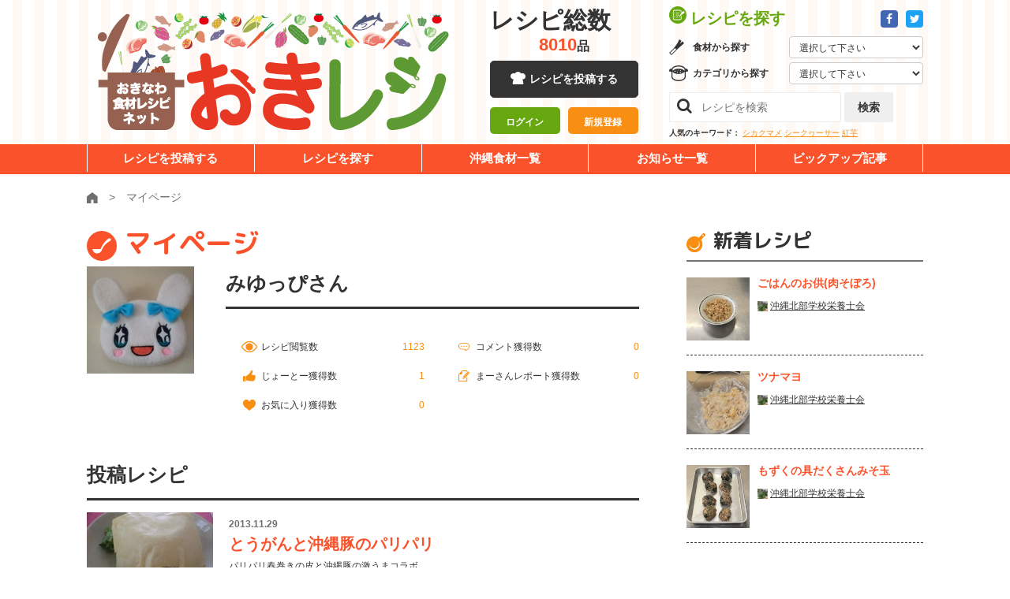

--- FILE ---
content_type: text/html; charset=UTF-8
request_url: https://www.okireci.net/mypage/index/id/3211
body_size: 6431
content:
<!DOCTYPE html><html lang="ja">
  <head>
      <!-- Google Tag Manager -->
  <script>(function(w,d,s,l,i){w[l]=w[l]||[];w[l].push({'gtm.start':
  new Date().getTime(),event:'gtm.js'});var f=d.getElementsByTagName(s)[0],
  j=d.createElement(s),dl=l!='dataLayer'?'&l='+l:'';j.async=true;j.src=
  'https://www.googletagmanager.com/gtm.js?id='+i+dl;f.parentNode.insertBefore(j,f);
  })(window,document,'script','dataLayer','GTM-P964X76');</script>
  <!-- End Google Tag Manager -->
	<meta charset="UTF-8">
	<meta http-equiv="X-UA-Compatible" content="IE=edge">
	<meta name="viewport" content="width=device-width">
    <meta name="robots" content="noarchive" />
    <title>みゆっぴさんのマイページ - 沖縄料理レシピなら おきレシ</title>        <meta name="description" content="おきレシユーザー・みゆっぴさんのマイページです。自己紹介や投稿レシピ一覧がご覧になれます" >    <meta property="og:type" content="food" />
    <meta property="og:site_name" content="沖縄料理レシピなら おきレシ" />
    <meta property="fb:page_id" content="182425741792185" />
    <meta property="og:image" content="https://www.okireci.net/uploads/users/0003211/icon.jpg" />
    <link rel="alternate" type="application/rss+xml" title="RSS" href="/recipe/rss/" />
    <!--[if lt IE 9]><script src="/js/html5shiv.js"></script><![endif]-->
    <link rel="shortcut icon" href="/favicon.ico" />
    <link href="/css/mypage.css" media="all" rel="stylesheet" type="text/css" >
<link href="/css/ui-lightness/jquery-ui.custom.css" media="all" rel="stylesheet" type="text/css" >    
	<link href="https://fonts.googleapis.com/css?family=M+PLUS+Rounded+1c:400,700,800&display=swap" rel="stylesheet">
	<link rel="stylesheet" href="/common/css/common.css">
	<link rel="stylesheet" href="/common/fa/css/font-awesome.min.css">

    <script src="//cdn.optimizely.com/js/2436040213.js"></script>

    <script type="text/javascript" src="/js/site.js"></script>

    <script type="text/javascript" src="/js/jquery-ui.custom.js"></script>
<script type="text/javascript" src="/js/jquery.ui.datepicker-ja.js"></script>
<script type="text/javascript" src="/ajaxzip2/ajaxzip2.js"></script>
<script type="text/javascript" src="/js/mypage.js"></script>    <!-- in header -->
  </head>
  <body class="">
    <!-- Google Tag Manager (noscript) -->
    <noscript><iframe src="https://www.googletagmanager.com/ns.html?id=GTM-P964X76"
    height="0" width="0" style="display:none;visibility:hidden"></iframe></noscript>
    <!-- End Google Tag Manager (noscript) -->
	    <div class="l-drawer js-drawer">
	<button class="l-drawer__btn js-drawer__btn">
		<span class="l-drawer__btn__bar -b1"></span>
		<span class="l-drawer__btn__bar -b2"></span>
		<span class="l-drawer__btn__bar -b3"></span>
		<strong class="l-drawer__btn__label">メニュー</strong>
	</button>
	<div class="l-drawer__board">
		<nav class="l-drawer__head">
			<div class="l-drawer__head__sns">
				<a href="https://www.facebook.com/okireci" target="_blank" class="a-btn -icon -fb"><i class="fa fa-facebook" aria-label="Facebook"></i></a>
				<a href="https://twitter.com/okireci" target="_blank" class="a-btn -icon -twitter"><i class="fa fa-twitter" aria-label="Twitter"></i></a>
			</div>
			<div class="l-drawer__head__login is-hidden js-user-inactive">
				<div><a href="/mypage/login/#login" class="a-btn -block -size-10 -orange-white-white">ログイン</a></div>
				<div><a href="/mypage/login/#regist" class="a-btn -block -size-10 -white-orange">新規登録</a></div>
			</div>
			<div class="l-drawer__head__user is-hidden js-user-active">				
				<a href="/mypage/" class="l-drawer__head__user__mypage"><strong class="js-user-name"></strong></a>さん
                <a href="/mypage/logout/" class="l-drawer__head__user__logout">ログアウト</a>
			</div>
		</nav>
		<nav class="l-drawer__middle">
			<h2 class="l-drawer__middle__title">レシピを探す</h2>
			<div class="l-drawer__selectbox -gredient">
				<h3>食材から探す</h3>
							<form action="/search/" method="get">
				<select class="l-drawer__selectbox__select js-quicksearch" name="q">
					<option class="">選択して下さい</option>
					<option>ウンチェー</option>
					<option>モロヘイヤ</option>
					<option>サクナ</option>
					<option>レタス</option>
					<option>イーチョーバー</option>
					<option>オオタニワタリ</option>
					<option>クワンソウ</option>
					<option>カラシナ（シマナー）</option>
					<option>チシャナバー</option>
					<option>ニガナ</option>
					<option>ノビル</option>
					<option>ハンダマ</option>
					<option>フーチバー</option>
					<option>ンスナバー</option>
					<option>八重山カズラ</option>
					<option>葉ニンニク</option>
					<option>ミント</option>
					<option>バジル</option>
					<option>セージ</option>
					<option>タイム</option>
					<option>レモングラス</option>
					<option>タラゴン</option>
					<option>ローズマリー</option>
					<option>かぼちゃ</option>
					<option>ゴーヤー</option>
					<option>さやいんげん</option>
					<option>とうがん（シブイ）</option>
					<option>トマト</option>
					<option>ピーマン</option>
					<option>パパイヤ（野菜）</option>
					<option>ヘチマ（ナーべーラー）</option>
					<option>モーウイ</option>
					<option>島カボチャ</option>
					<option>にんじん</option>
					<option>島人参</option>
					<option>島ダイコン</option>
					<option>島らっきょう</option>
					<option>とうもろこし</option>
					<option>オクラ</option>
					<option>さといも（チンヌク）</option>
					<option>じゃがいも</option>
					<option>紅いも</option>
					<option>ヤマン（山いも）</option>
					<option>田芋（ターンム）</option>
					<option>すいか</option>
					<option>牛肉</option>
					<option>豚肉</option>
					<option>ミミガー</option>
					<option>クルマエビ</option>
					<option>グルクン</option>
					<option>アーサ</option>
					<option>もずく（スヌイ）</option>
					<option>海ぶどう</option>
					<option>マグロ</option>
					<option>シークヮーサー</option>
					<option>パインアップル</option>
					<option>パッションフルーツ</option>
					<option>パパイヤ（果物）</option>
					<option>マンゴー</option>
					<option>アセロラ</option>
					<option>アテモヤ</option>
					<option>スターフルーツ</option>
					<option>タンカン</option>
					<option>ドラゴンフルーツ</option>
					<option>びわ</option>
					<option>天草</option>
					<option>青切みかん</option>
					<option>島バナナ</option>
					<option>黒糖</option>
				</select>
            </form>
			</div>
			<div class="l-drawer__selectbox -category">
				<h3>カテゴリから探す</h3>
							<form action="/search/" method="get">
				<select class="l-drawer__selectbox__select js-quicksearch" name="cid">
					<option value="">選択して下さい</option>
					<option value="1">野菜のおかず</option>
					<option value="2">肉のおかず</option>
					<option value="3">魚介のおかず</option>
					<option value="12">チャンプルー</option>
					<option value="4">ごはんもの・カレー</option>
					<option value="5">パスタ・グラタン</option>
					<option value="6">そば・うどん他</option>
					<option value="7">サラダ・しりしりー</option>
					<option value="8">スープ・汁物</option>
					<option value="9">海藻・乾物</option>
					<option value="10">お弁当</option>
					<option value="11">お菓子・デザート</option>
					<option value="13">パン・サンドイッチ</option>
					<option value="14">ドリンク・カクテル</option>
					<option value="15">沖縄料理</option>
				</select>
            </form>
			</div>
			<div class="l-drawer__searchbox">
				<form action="/search/" method="get">
					<input class="l-drawer__searchbox__search" type="search" placeholder="レシピを検索" name="q">
					<button type="submit" class="l-drawer__searchbox__btn a-btn -gray -size-8">検索</button>
				</form>
			</div>
		</nav>
		<a href="/submit/" class="a-btn -black -block -size-12">レシピを投稿する</a>
		<nav class="l-drawer__menu">
			<ul>
				<li><a href="/search/">レシピを探す</a></li>
				<li><a href="/foods/">沖縄食材一覧</a></li>
				<li><a href="/news/">お知らせ一覧</a></li>
				<li><a href="/special/">ビックアップ記事</a></li>
			</ul>
		</nav>
	</div>
</div>
	    <div class="l-wrapper js-wrapper" id="top">
<!-- facebookボタン用ここから -->
<script>(function(d, s, id) {
  var js, fjs = d.getElementsByTagName(s)[0];
  if (d.getElementById(id)) return;
  js = d.createElement(s); js.id = id;
  js.src = "//connect.facebook.net/ja_JP/sdk.js#xfbml=1&version=v2.4&appId=419419162272194";
  fjs.parentNode.insertBefore(js, fjs);
}(document, 'script', 'facebook-jssdk'));</script>
<!-- facebookボタン用ここまで -->

    <div id="fb-root"></div>
<script>(function(d, s, id) {
  var js, fjs = d.getElementsByTagName(s)[0];
  if (d.getElementById(id)) return;
  js = d.createElement(s); js.id = id;
  js.src = "//connect.facebook.net/ja_JP/sdk.js#xfbml=1&version=v2.4&appId=1653860821524702";
  fjs.parentNode.insertBefore(js, fjs);
}(document, 'script', 'facebook-jssdk'));</script>
    <div class="container" id="overwrap">
      <div id="container-inner">

	<header class="l-header js-header">
	<div class="l-unit -bg-stripe">
		<div class="l-header__upper">
			<div class="l-unit__box -sp-pad l-header__upper__box">
				<div class="l-header__unit">
					<div class="l-header__logo"><a href="/"><img src="/common/images/layout/logo.png" alt="おきなわ食材レシピネット 「おきレシ」"></a></div>
					<div class="l-header__mid">
						<div class="l-header__num js-header-num">
							<dl>
								<dt>レシピ総数</dt><dd><strong class="js-total-recipes">-</strong>品</dd>
							</dl>
						</div>
						<a href="/submit/" class="a-btn -black -block -size-9 -icon-cock u-hidden-sp">レシピを投稿する</a>
						<div class="l-header__mid__login is-hidden js-user-inactive">
							<div><a href="/mypage/login/#login" class="a-btn -block -size-7-10 -green-white">ログイン</a></div>
							<div><a href="/mypage/login/#regist" class="a-btn -block -size-7-10 -mandarin-white">新規登録</a></div>
						</div>
						<div class="l-header__mid__user is-hidden js-user-active">
							ようこそ、<br>
                        <a href="/mypage/" class="l-header__mid__user__mypage"><strong class="js-user-name"></strong></a>さん
                        <a href="/mypage/logout/" class="l-header__mid__user__logout">ログアウト</a>
						</div>
					</div>
					<div class="l-header__console">
						<div class="l-header__console__head">
							<h2 class="l-header__console__title">レシピを探す</h2>
							<div class="l-header__console__sns">
								<a href="https://www.facebook.com/okireci" class="a-btn -icon -fb -size-1" target="_blank"><i class="fa fa-facebook" aria-label="Facebook"></i></a>
								<a href="https://twitter.com/okireci" class="a-btn -icon -twitter -size-1" target="_blank"><i class="fa fa-twitter" aria-label="Twitter"></i></a>
							</div>
						</div>
						<div class="l-header__selectbox -gredient">
							<h3>食材から探す</h3>
							<form action="/search/" method="get">
								<select class="l-header__selectbox__select js-quicksearch" name="q">
									<option value="">選択して下さい</option>
									<option>ウンチェー</option>
									<option>モロヘイヤ</option>
									<option>サクナ</option>
									<option>レタス</option>
									<option>イーチョーバー</option>
									<option>オオタニワタリ</option>
									<option>クワンソウ</option>
									<option>カラシナ（シマナー）</option>
									<option>チシャナバー</option>
									<option>ニガナ</option>
									<option>ノビル</option>
									<option>ハンダマ</option>
									<option>フーチバー</option>
									<option>ンスナバー</option>
									<option>八重山カズラ</option>
									<option>葉ニンニク</option>
									<option>ミント</option>
									<option>バジル</option>
									<option>セージ</option>
									<option>タイム</option>
									<option>レモングラス</option>
									<option>タラゴン</option>
									<option>ローズマリー</option>
									<option>かぼちゃ</option>
									<option>ゴーヤー</option>
									<option>さやいんげん</option>
									<option>とうがん（シブイ）</option>
									<option>トマト</option>
									<option>ピーマン</option>
									<option>パパイヤ（野菜）</option>
									<option>ヘチマ（ナーべーラー）</option>
									<option>モーウイ</option>
									<option>島カボチャ</option>
									<option>にんじん</option>
									<option>島人参</option>
									<option>島ダイコン</option>
									<option>島らっきょう</option>
									<option>とうもろこし</option>
									<option>オクラ</option>
									<option>さといも（チンヌク）</option>
									<option>じゃがいも</option>
									<option>紅いも</option>
									<option>ヤマン（山いも）</option>
									<option>田芋（ターンム）</option>
									<option>すいか</option>
									<option>牛肉</option>
									<option>豚肉</option>
									<option>ミミガー</option>
									<option>クルマエビ</option>
									<option>グルクン</option>
									<option>アーサ</option>
									<option>もずく（スヌイ）</option>
									<option>海ぶどう</option>
									<option>マグロ</option>
									<option>シークヮーサー</option>
									<option>パインアップル</option>
									<option>パッションフルーツ</option>
									<option>パパイヤ（果物）</option>
									<option>マンゴー</option>
									<option>アセロラ</option>
									<option>アテモヤ</option>
									<option>スターフルーツ</option>
									<option>タンカン</option>
									<option>ドラゴンフルーツ</option>
									<option>びわ</option>
									<option>天草</option>
									<option>青切みかん</option>
									<option>島バナナ</option>
									<option>黒糖</option>
								</select>
							</form>
						</div>
						<div class="l-header__selectbox -category">
							<h3>カテゴリから探す</h3>
							<form action="/search/" method="get">
								<select class="l-header__selectbox__select js-quicksearch" name="cid">
									<option value="">選択して下さい</option>
									<option value="1">野菜のおかず</option>
									<option value="2">肉のおかず</option>
									<option value="3">魚介のおかず</option>
									<option value="12">チャンプルー</option>
									<option value="4">ごはんもの・カレー</option>
									<option value="5">パスタ・グラタン</option>
									<option value="6">そば・うどん他</option>
									<option value="7">サラダ・しりしりー</option>
									<option value="8">スープ・汁物</option>
									<option value="9">海藻・乾物</option>
									<option value="10">お弁当</option>
									<option value="11">お菓子・デザート</option>
									<option value="13">パン・サンドイッチ</option>
									<option value="14">ドリンク・カクテル</option>
									<option value="15">沖縄料理</option>
								</select>
							</form>
						</div>
						<div class="l-header__searchbox">
							<form action="/search/" method="get">
								<input class="l-header__searchbox__search" name="q" type="search" placeholder="レシピを検索">
								<button type="submit" class="l-header__searchbox__btn a-btn -gray -size-8">検索</button>
							</form>
						</div>
						<dl class="l-header__keywords">
							<dt>人気のキーワード：</dt>
							<dd>
								<a href="/search/?q=%E3%82%B7%E3%82%AB%E3%82%AF%E3%83%9E%E3%83%A1">シカクマメ</a>
								<a href="/search/?q=%E3%82%B7%E3%83%BC%E3%82%AF%E3%83%AE%E3%83%BC%E3%82%B5%E3%83%BC">シークヮーサー</a>
								<a href="/search/?q=%E7%B4%85%E8%8A%8B">紅芋</a>
							</dd>
						</dl>
					</div>
				</div>
			</div>
		</div>
		<nav class="l-header__nav">
			<div class="l-unit__box l-header__nav__box">
				<ul>
					<li><a href="/submit/">レシピを投稿する</a></li>
					<li><a href="/search/">レシピを探す</a></li>
					<li><a href="https://kuwachii-okinawa.com/agri-db/" target="_blank" rel="noopener noreferrer">沖縄食材一覧</a></li>
					<li><a href="/news/">お知らせ一覧</a></li>
					<li><a href="/special/">ピックアップ記事</a></li>
				</ul>
			</div>
		</nav>
	</div>
</header>



	    	<div class="l-unit">
		<div class="l-unit__box -sp-pad">
			<div class="m-breadcrumb">
				<ul>
					<li><a href="/"><img src="/common/images/icons/home.svg" alt="ホーム"></a></li>
					<li>マイページ</li>
				</ul>
			</div>
		</div>
	</div>
<!-- メインコンテンツ -->
	<div class="l-unit">
		<div class="l-unit__box -has-2col -sp-pad">
			<div class="l-unit__main">
			<h1 class="a-heading -type-01 -orange -icon-otama -left">マイページ</h1>
			
			
			
			
			<section class="m-myinfo">
				<div class="m-myinfo__thumb">
      <img src="/uploads/users/0003211/icon.jpg" width="136" height="136" alt="みゆっぴ"  />				</div>
				<div class="m-myinfo__main">
					<h2 class="a-heading -type-02 u-pt0">みゆっぴさん</h2>
												<p>
      </p>
					
					<div class="m-myinfo__scores">
						<dl class="m-myinfo__score -view">
							<dt class="m-myinfo__score__label">レシピ閲覧数</dt>
							<dd class="m-myinfo__score__number">1123</dd>
						</dl>
						<dl class="m-myinfo__score -comment">
							<dt class="m-myinfo__score__label">コメント獲得数</dt>
							<dd class="m-myinfo__score__number">0</dd>
						</dl>
						<dl class="m-myinfo__score -joto">
							<dt class="m-myinfo__score__label">じょーとー獲得数</dt>
							<dd class="m-myinfo__score__number">1</dd>
						</dl>
						<dl class="m-myinfo__score -report">
							<dt class="m-myinfo__score__label">まーさんレポート獲得数</dt>
							<dd class="m-myinfo__score__number">0</dd>
						</dl>
						<dl class="m-myinfo__score -fav">
							<dt class="m-myinfo__score__label">お気に入り獲得数</dt>
							<dd class="m-myinfo__score__number">0</dd>
						</dl>
					</div>
				</div>
			</section>
			
			
			
			
						
			<section>
				<h2 class="a-heading -type-02 u-mt40">投稿レシピ</h2>
								  


<div class="m-card -type-03">
	<div class="m-card__flex">
		<a href="/recipe/6358/" class="m-card__thumb"><picture class="m-card__bgthumb" style="background-image:url(/uploads/recipes/0006358/main.jpg);" alt="パリパリ春巻きの皮と沖縄豚の激うまコラボ"></picture></a>
		<div class="m-card__text">
			<date class="m-card__date">2013.11.29</date>
			<a href="/recipe/6358/" class="m-card__title">とうがんと沖縄豚のパリパリ</a>
			<p class="m-card__desc u-hidden-sp">パリパリ春巻きの皮と沖縄豚の激うまコラボ</p>
		</div>
	</div>
</div>






<div class="m-card -type-03">
	<div class="m-card__flex">
		<a href="/recipe/6355/" class="m-card__thumb"><picture class="m-card__bgthumb" style="background-image:url(/uploads/recipes/0006355/main.jpg);" alt="彩りキレイなドリアです"></picture></a>
		<div class="m-card__text">
			<date class="m-card__date">2013.11.29</date>
			<a href="/recipe/6355/" class="m-card__title">紅芋とカンダバーのドリア</a>
			<p class="m-card__desc u-hidden-sp">彩りキレイなドリアです</p>
		</div>
	</div>
</div>






<div class="m-card -type-03">
	<div class="m-card__flex">
		<a href="/recipe/6156/" class="m-card__thumb"><picture class="m-card__bgthumb" style="background-image:url(/uploads/recipes/0006156/main.jpg);" alt="紅いも、挽肉、チーズのパリパリ春巻です"></picture></a>
		<div class="m-card__text">
			<date class="m-card__date">2013.10.30</date>
			<a href="/recipe/6156/" class="m-card__title">紅いも春巻き</a>
			<p class="m-card__desc u-hidden-sp">紅いも、挽肉、チーズのパリパリ春巻です</p>
		</div>
	</div>
</div>



				<div class="u-right u-mt20">
					<a href="/search/?uid=3211" class="a-btn -mandarin-white -size-8a">みゆっぴさんのレシピをもっと見る</a>
				</div>
								
			</section>
			
			
							<p class="a-text -font-14 u-mt20">※公開されてる投稿レシピはありません。</p>
								<h3 class="a-heading -type-04 u-mt20">下書きレシピ</h3>
								<p class="a-text -font-14 u-mt20">※下書きレシピはありません。</p>
								
			</section>
			
			<section class="u-pb60-sp">
				<h2 class="a-heading -type-02 u-mt40">まーさんレポート</h2>
								<p class="a-text -font-14 u-mt20">※まーさんレポートはありません。</p>
							</section>
			
			
			</div>
			<div class="l-unit__side">
			<aside id="sidebar" class="js-sidebar"></aside>
			</div>
		</div>
	</div>
	


	<div class="l-unit">
	<footer class="l-footer">		
		<div class="l-footer__upper">
			<div class="l-unit__box u-pos-rel">
				<a href="#top" class="l-footer__top">TOP</a>
				<div class="l-footer__menu">
					<nav class="l-footer__nav">
						<ul>
							<li><a href="/help/">ヘルプ</a></li>
							<li><a href="/privacy/">個人情報の取り扱いについて</a></li>
							<li><a href="/agreement/">ご利用規約</a></li>
							<!-- <li><a href="/contact/">お問い合わせ</a></li> -->
							<li><a href="/introduction/">おきレシとは？</a></li>
							<li><a href="/administration/">チームおきレシについて</a></li>
						</ul>
					</nav>
				</div>
			</div>
		</div>
		<div class="l-footer__lower">		
			<div class="l-unit__box l-footer__lower__box">
				<div class="l-footer__desc">沖縄県農林水産部県産食材<br class="u-hidden-pc">活用促進のためのレシピ普及事業</div>
				<div class="l-footer__copyright">Copyright &copy; 2011–2 Okireci.All Rights Reserved.</div>
			</div>
		</div>
	</footer>
</div>




<script type="text/javascript">
  (function () {
    var tagjs = document.createElement("script");
    var s = document.getElementsByTagName("script")[0];
    tagjs.async = true;
    tagjs.src = "//s.yjtag.jp/tag.js#site=6qe1Pyk";
    s.parentNode.insertBefore(tagjs, s);
  }());
</script>
<noscript>
  <iframe src="//b.yjtag.jp/iframe?c=6qe1Pyk" width="1" height="1" frameborder="0" scrolling="no" marginheight="0" marginwidth="0"></iframe>
</noscript>

    <!-- Piwik -->
   <!-- <script type="text/javascript">
      var _paq = _paq || [];
      _paq.push(['trackPageView']);
      _paq.push(['enableLinkTracking']);
      (function() {
        var u="//piwik.okireci.net/";
        _paq.push(['setTrackerUrl', u+'piwik.php']);
        _paq.push(['setSiteId', 1]);
        var d=document, g=d.createElement('script'), s=d.getElementsByTagName('script')[0];
        g.type='text/javascript'; g.async=true; g.defer=true; g.src=u+'piwik.js'; s.parentNode.insertBefore(g,s);
      })();
    </script>
    <noscript><p><img src="//piwik.okireci.net/piwik.php?idsite=1" style="border:0;" alt="" /></p></noscript> -->
    <!-- End Piwik Code -->  


    </div>
<script src="/common/js/common.min.js"></script>
  </body>
</html>


--- FILE ---
content_type: text/css
request_url: https://www.okireci.net/css/mypage.css
body_size: 474
content:
#link-user-edit {
  font-size: 13px;
  line-height: 21px;
  font-weight: normal;
}
#link-user-edit a {
  color: #ffffff;
}
#user-icon {
  margin-bottom: 21px;
}
#user-icon figure {
  width: 136px;
  height: 136px;
  border: solid 4px #ffffff;
  -webkit-box-shadow: 1px 1px 3px rgba(0, 0, 0, 0.3);
  -moz-box-shadow: 1px 1px 3px rgba(0, 0, 0, 0.3);
  box-shadow: 1px 1px 3px rgba(0, 0, 0, 0.3);
  margin-bottom: 21px;
}
ul#indicator {
  margin-left: 0;
  color: #622d18;
}
ul#indicator li {
  list-style: none;
  width: 100%;
}
ul#indicator li:hover {
  color: #ffffff;
  background-color: #eb1108;
}
ul#user-pages {
  margin-left: 0;
}
ul#user-pages li {
  list-style: none;
  margin: 0;
  padding: 0;
}
.ma-san-mini {
  height: 250px;
}
.ma-san-mini time {
  white-space: nowrap;
}
.ma-san-img {
  width: 160px;
  height: 100px;
  overflow: hidden;
}
.ma-san-for {
  border-top: solid 1px #622d18;
  border-bottom: solid 1px #622d18;
}
#form-foods {
  padding-top: 5px;
}
#form-foods label.checkbox {
  width: 160px;
  float: left;
}
#form-foods > label.checkbox:first-child {
  padding-top: 0;
}
.recipe-mini .close {
  position: absolute;
  right: 0px;
  top: 3px;
  z-index: 99;
  background-color: #ffffff;
  filter: alpha(opacity=50);
  -khtml-opacity: 0.5;
  -moz-opacity: 0.5;
  opacity: 0.5;
}
.recipe-mini .close:hover {
  filter: alpha(opacity=80);
  -khtml-opacity: 0.8;
  -moz-opacity: 0.8;
  opacity: 0.8;
}
#history .carousel-inner {
  width: 540px;
  margin: 0 0 0 70px;
}


--- FILE ---
content_type: image/svg+xml
request_url: https://www.okireci.net/common/images/icons/good_mandarin.svg
body_size: 525
content:
<svg xmlns="http://www.w3.org/2000/svg" width="15.186" height="14.625" viewBox="0 0 15.186 14.625">
  <g id="_いいね_の無料アイコン" data-name="「いいね」の無料アイコン" transform="translate(0 -9.444)">
    <path id="パス_134" data-name="パス 134" d="M145.561,18.621a1.077,1.077,0,0,0-.812-1.031,1.066,1.066,0,0,0,.482-.886,1.091,1.091,0,0,0-1.107-1.075h-2.07a1.8,1.8,0,0,1-1.176-.348c-.663-.689.448-1.684.654-2.234a3.827,3.827,0,0,0,.244-2.775c-.447-1.237-1.807-1.027-2.021.224a8.008,8.008,0,0,1-2.259,3.739c-1.143.981-2.162,1.65-2.6,2.179a1.892,1.892,0,0,1-.863.609v5.351h.624c.9,0,3.591.882,4.906.93a14.708,14.708,0,0,0,2.85-.065l.7-.1a1.081,1.081,0,0,0,.928-1.057,1.041,1.041,0,0,0-.144-.521A1.085,1.085,0,0,0,144.9,20.5a1.055,1.055,0,0,0-.385-.809A1.087,1.087,0,0,0,145.561,18.621Z" transform="translate(-130.375 0)" fill="#f88e12"/>
    <path id="パス_135" data-name="パス 135" d="M0,267.03v4.987a1.116,1.116,0,0,0,1.116,1.116H2.448a.744.744,0,0,0,.744-.744v-6.475H1.116A1.116,1.116,0,0,0,0,267.03Zm1.57,3.888a.513.513,0,1,1-.512.513A.512.512,0,0,1,1.57,270.919Z" transform="translate(0 -249.063)" fill="#f88e12"/>
  </g>
</svg>


--- FILE ---
content_type: image/svg+xml
request_url: https://www.okireci.net/common/images/icons/report_mandarin.svg
body_size: 664
content:
<svg xmlns="http://www.w3.org/2000/svg" width="14.896" height="13.199" viewBox="0 0 14.896 13.199">
  <g id="紙とペンのアイコン素材" transform="translate(0 -29.155)">
    <path id="パス_144" data-name="パス 144" d="M10.883,41.364H.989V33.954H4.8V30.144h6.085v.976l.989-.95V29.155H4.8L.989,32.964,0,33.954v8.4H11.873V36.528l-.989,1.031Z" fill="#f88e12"/>
    <path id="パス_145" data-name="パス 145" d="M203.734,65.649l-1.493-1.493a.337.337,0,0,0-.476,0l-6.3,6.054a.337.337,0,0,0-.084.14l-.762,2.505a.337.337,0,0,0,.42.42l2.586-.787,6.114-6.364A.337.337,0,0,0,203.734,65.649Zm-7.7,6.707-.491-.537.34-1.119.848.456.456.848Zm6.751-6.946-5.371,5.405-.341-.341L202.48,65.1l.307.307Z" transform="translate(-188.938 -33.887)" fill="#f88e12"/>
  </g>
</svg>


--- FILE ---
content_type: application/javascript
request_url: https://www.okireci.net/js/mypage.js
body_size: 531
content:
$(function(){
    if ($.fn.tooltip) {
        $("*[rel=tooltip]").tooltip();
    }


    $("input[name=birthday]").datepicker({
        changeYear: true,
        yearRange: '-80:-12',
        defaultDate:  new Date(1982, 00, 01)
    });

    AjaxZip2.JSONDATA = '/ajaxzip2/data';
    $("input[name=zip2]").keyup(function(){
        AjaxZip2.zip2addr('zip1','pref','city','zip2','','area');
    });
    if ($("input[name=zip2]").val()) {
        $("input[name=zip2]").trigger('keyup');
    }

    $(":checkbox[name=is_foreign]").click(function(){
        if ($(this).attr('checked')) {
            $("input[name=zip1]").attr('disabled', 'disabled');
            $("input[name=zip2]").attr('disabled', 'disabled');
        } else {
            $("input[name=zip1]").removeAttr('disabled');
            $("input[name=zip2]").removeAttr('disabled');
        }
    });

    $(":checkbox[name=iagree]").click(function(){
        if ($(this).attr("checked")) {
            $("#btn-confirm").removeClass("disabled").removeAttr("disabled");
        } else {
            $("#btn-confirm").addClass("disabled").attr("disabled", "disabled");
        }
    });

    $('#withdraw').submit(function(){
        if (!confirm('本当に退会しますか？')) {
            return false;
        }
    });

    $('#withdraw #cancel').click(function(){
        alert('思いとどまっていただきありがとうございます！(≧▽≦)');
    });
});


--- FILE ---
content_type: image/svg+xml
request_url: https://www.okireci.net/common/images/icons/comment_mandarin.svg
body_size: 559
content:
<svg xmlns="http://www.w3.org/2000/svg" width="14.415" height="10.97" viewBox="0 0 14.415 10.97">
  <g id="コメントアイコン7" transform="translate(0 -61.18)">
    <path id="パス_79" data-name="パス 79" d="M114.411,200.464a.727.727,0,1,0,.726.727A.727.727,0,0,0,114.411,200.464Z" transform="translate(-110.446 -135.3)" fill="#f88e12"/>
    <path id="パス_80" data-name="パス 80" d="M228.257,200.464a.727.727,0,1,0,.727.727A.727.727,0,0,0,228.257,200.464Z" transform="translate(-221.049 -135.3)" fill="#f88e12"/>
    <path id="パス_81" data-name="パス 81" d="M342.087,200.464a.727.727,0,1,0,.727.727A.727.727,0,0,0,342.087,200.464Z" transform="translate(-331.637 -135.3)" fill="#f88e12"/>
    <path id="パス_82" data-name="パス 82" d="M14.414,65.82a4.687,4.687,0,0,0-1.369-3.279A4.588,4.588,0,0,0,9.769,61.18H4.645a4.645,4.645,0,1,0,0,9.289h4.22a.142.142,0,0,1,.121.052A.194.194,0,0,1,9,70.683a2,2,0,0,1-.227.443c-.1.169-.2.311-.217.341-.143.214-.192.4-.139.512a.345.345,0,0,0,.3.16,1.835,1.835,0,0,0,.2.01c.036,0,.072,0,.1,0a6.184,6.184,0,0,0,1.285-.235A5.755,5.755,0,0,0,13,70.2a6.4,6.4,0,0,0,1.413-4.281Zm-1.437,2.9A4.524,4.524,0,0,1,10.832,70.8a5.417,5.417,0,0,1-1.037.369l-.094.023.061-.132a1.537,1.537,0,0,0,.062-.145,1.142,1.142,0,0,0,.069-.361.85.85,0,0,0-.078-.355.929.929,0,0,0-.431-.432,1.55,1.55,0,0,0-.707-.146H4.645a3.8,3.8,0,0,1,0-7.593H9.769a3.756,3.756,0,0,1,2.675,1.111,3.849,3.849,0,0,1,1.122,2.689v.095A6.22,6.22,0,0,1,12.977,68.724Z" fill="#f88e12"/>
  </g>
</svg>


--- FILE ---
content_type: image/svg+xml
request_url: https://www.okireci.net/common/images/icons/eye_mandarin.svg
body_size: 875
content:
<svg xmlns="http://www.w3.org/2000/svg" width="20.541" height="14.38" viewBox="0 0 20.541 14.38">
  <g id="グループ_932" data-name="グループ 932" transform="translate(-4 -7)">
    <g id="グループ_936" data-name="グループ 936" transform="translate(4 7)">
      <g id="目のフリーアイコン5" transform="translate(0 0)">
        <path id="パス_6" data-name="パス 6" d="M20.524,83.823a.869.869,0,0,0-.047-.146,1.749,1.749,0,0,0-.09-.178,9.463,9.463,0,0,0-.579-.851,23.132,23.132,0,0,0-1.559-1.873,13.553,13.553,0,0,0-2-1.817,13.045,13.045,0,0,0-2.932-1.612,8.529,8.529,0,0,0-6.085,0A13.045,13.045,0,0,0,4.3,78.958a16.288,16.288,0,0,0-2.852,2.787c-.394.476-.726.915-.966,1.257-.12.171-.217.318-.291.442-.037.063-.069.119-.1.182a1.049,1.049,0,0,0-.046.111.777.777,0,0,0-.024.087.691.691,0,0,0,0,.3.848.848,0,0,0,.047.146,1.714,1.714,0,0,0,.09.178,9.455,9.455,0,0,0,.579.851,23.049,23.049,0,0,0,1.559,1.873,13.553,13.553,0,0,0,2,1.816A13.049,13.049,0,0,0,7.228,90.6a8.529,8.529,0,0,0,6.085,0,13.065,13.065,0,0,0,2.932-1.612A16.289,16.289,0,0,0,19.1,86.205c.394-.476.726-.915.966-1.257.12-.172.217-.318.291-.442.037-.063.069-.119.1-.182a1.1,1.1,0,0,0,.046-.112.771.771,0,0,0,.024-.087.69.69,0,0,0,0-.3Zm-2.847,2.046a13.673,13.673,0,0,1-2.182,2.062,11.768,11.768,0,0,1-2.638,1.456,7.229,7.229,0,0,1-5.171,0,11.767,11.767,0,0,1-2.638-1.456,15.094,15.094,0,0,1-2.6-2.554c-.373-.45-.687-.866-.9-1.174-.061-.087-.111-.162-.155-.228a18.861,18.861,0,0,1,1.477-1.894,13.69,13.69,0,0,1,2.182-2.062,11.776,11.776,0,0,1,2.638-1.456,7.229,7.229,0,0,1,5.171,0,11.767,11.767,0,0,1,2.638,1.456,15.115,15.115,0,0,1,2.6,2.554c.373.45.687.866.9,1.174.061.087.111.162.155.228A18.906,18.906,0,0,1,17.677,85.869Z" transform="translate(0 -76.785)" fill="#f88e12"/>
        <path id="パス_7" data-name="パス 7" d="M146.283,141.7a4.586,4.586,0,1,0,4.586,4.586A4.586,4.586,0,0,0,146.283,141.7Zm0,6.715a2.129,2.129,0,1,1,.662-4.152l-.3.913a.693.693,0,0,0,.785.9l.944-.174a2.122,2.122,0,0,1-2.092,2.515Z" transform="translate(-136.012 -139.093)" fill="#f88e12"/>
      </g>
      <circle id="楕円形_1" data-name="楕円形 1" cx="3.129" cy="3.129" r="3.129" transform="translate(7.041 3.912)" fill="#f88e12"/>
    </g>
  </g>
</svg>


--- FILE ---
content_type: image/svg+xml
request_url: https://www.okireci.net/common/images/icons/love_mandarin.svg
body_size: 386
content:
<svg xmlns="http://www.w3.org/2000/svg" width="15.468" height="13.698" viewBox="0 0 15.468 13.698">
  <path id="パス_143" data-name="パス 143" d="M11.5,32.171a3.762,3.762,0,0,0-3.765,3.271,3.762,3.762,0,0,0-3.765-3.271C1.8,32.129,0,33.822,0,36.911c0,3.965,4.428,5.8,7.457,8.759.105.1.081.1.081.1a.253.253,0,0,0,.2.1h0a.253.253,0,0,0,.2-.1s-.025,0,.081-.1c3.028-2.962,7.457-4.794,7.457-8.759C15.468,33.822,13.672,32.129,11.5,32.171Z" transform="translate(0 -32.171)" fill="#f88e12"/>
</svg>
